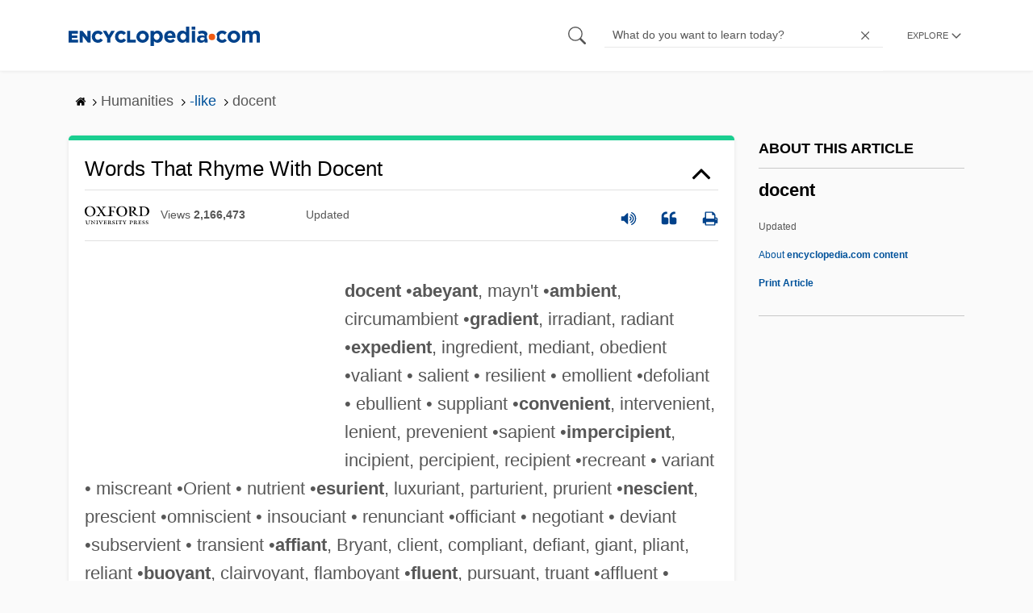

--- FILE ---
content_type: text/html; charset=UTF-8
request_url: https://www.encyclopedia.com/humanities/dictionaries-thesauruses-pictures-and-press-releases/docent
body_size: 14942
content:
<!DOCTYPE html><html lang="en" dir="ltr" xmlns:article="http://ogp.me/ns/article#" xmlns:book="http://ogp.me/ns/book#" xmlns:product="http://ogp.me/ns/product#" xmlns:profile="http://ogp.me/ns/profile#" xmlns:video="http://ogp.me/ns/video#" prefix="content: http://purl.org/rss/1.0/modules/content/ dc: http://purl.org/dc/terms/ foaf: http://xmlns.com/foaf/0.1/ og: http://ogp.me/ns# rdfs: http://www.w3.org/2000/01/rdf-schema# schema: http://schema.org/ sioc: http://rdfs.org/sioc/ns# sioct: http://rdfs.org/sioc/types# skos: http://www.w3.org/2004/02/skos/core# xsd: http://www.w3.org/2001/XMLSchema# "><head><meta charset="utf-8" /><meta name="title" content="Words That Rhyme with docent" /><link rel="canonical" href="https://www.encyclopedia.com/humanities/dictionaries-thesauruses-pictures-and-press-releases/docent" /><meta name="description" content="Words That Rhyme with docent" /><meta name="abstract" content="docent
•abeyant, mayn&#039;t
•ambient, circumambient
•gradient, irradiant, radiant
•expedient, ingredient, mediant, obedient
•valiant • salient • resilient • emollient
•defoliant • ebullient • suppliant
•convenient, intervenient, lenient, prevenient
•sapient
•impercipient, incipient, percipient, recipient
•recreant • variant • miscreant
•Orient •" /><meta name="keywords" content="docent
•abeyant, mayn&#039;t
•ambient, circumambient
•gradient, irradiant, radiant
•expedient, ingredient, mediant, obedient
•valiant • salient • resilient • emollient
•defoliant • ebullient • suppliant
•convenient, intervenient, lenient, prevenient
•sapient
•impercipient, incipient, percipient, recipient
•recreant • variant • miscreant
•Orient •" /><meta name="Generator" content="Drupal 8 (https://www.drupal.org)" /><meta name="MobileOptimized" content="width" /><meta name="HandheldFriendly" content="true" /><meta name="viewport" content="width=device-width, initial-scale=1, minimum-scale=1, maximum-scale=1, user-scalable=0" /><link rel="shortcut icon" href="/sites/default/files/favicon.ico" type="image/vnd.microsoft.icon" /><link rel="revision" href="http://www.encyclopedia.com/humanities/dictionaries-thesauruses-pictures-and-press-releases/docent" /><title>docent Rhymes | Encyclopedia.com</title> <script data-no-optimize="1" data-cfasync="false">
(function(w, d) {
w.adthrive = w.adthrive || {};
w.adthrive.cmd = w.
adthrive.cmd || [];
w.adthrive.plugin = 'adthrive-ads-manual';
w.adthrive.host = 'ads.adthrive.com';var s = d.createElement('script');
s.async = true;
s.referrerpolicy='no-referrer-when-downgrade';
s.src = 'https://' + w.adthrive.host + '/sites/5dc336ff22eddf534ab4417c/ads.min.js?referrer=' + w.encodeURIComponent(w.location.href) + '&cb=' + (Math.floor(Math.random() * 100) + 1);
var n = d.getElementsByTagName('script')[0];
n.parentNode.insertBefore(s, n);
})(window, document);
</script> <script type="bd53fab964aa88fa58ab2c97-text/javascript">
(function(i,s,o,g,r,a,m){i['GoogleAnalyticsObject']=r;i[r]=i[r]||function(){
(i[r].q=i[r].q||[]).push(arguments)},i[r].l=1*new Date();a=s.createElement(o),
m=s.getElementsByTagName(o)[0];a.async=1;a.src=g;m.parentNode.insertBefore(a,m)
})(window,document,'script','https://www.google-analytics.com/analytics.js','ga');
ga('create', 'UA-64847704-1', 'auto');
ga('send', 'pageview');
</script> <script data-cfasync="false">(function(w,d,s,l,i){w[l]=w[l]||[];w[l].push({'gtm.start':
new Date().getTime(),event:'gtm.js'});var f=d.getElementsByTagName(s)[0],
j=d.createElement(s),dl=l!='dataLayer'?'&l='+l:'';j.async=true;j.src=
'https://www.googletagmanager.com/gtm.js?id='+i+dl;f.parentNode.insertBefore(j,f);
})(window,document,'script','dataLayer','GTM-W4GBLXB');</script><link rel="stylesheet" media="all" href="//cdn.bibblio.org/rcm/4.7/bib-related-content.min.css" /><link rel="stylesheet" media="all" href="/sites/default/files/css/css_9yx4ESJGePceCmnQD-WOclxAhYTuYZc32hfWpr_uEgQ.css" /><link rel="stylesheet" media="all" href="/sites/default/files/css/css_PKoD1c51rXhDWjoL2z3EIsRnpif7i9DxnaRGocb8JzA.css" /><link rel="stylesheet" media="all" href="/sites/default/files/css/css_k9u1IODySqC3j4I1pBBMqRSLt5ZKAL5HHw12USc5C1U.css" /> <!--[if lte IE 8]><script src="/sites/default/files/js/js_VtafjXmRvoUgAzqzYTA3Wrjkx9wcWhjP0G4ZnnqRamA.js"></script><![endif]--><script type="bd53fab964aa88fa58ab2c97-text/javascript">
var _reportClientErrors = false;
var nodeType = "article",
rootPath = "node";
var dataLayer = [{
pageType : 'article',
}];
</script></head><body class="path-node page-node-type-article"> <noscript><iframe src="https://www.googletagmanager.com/ns.html?id=GTM-W4GBLXB"
height="0" width="0" style="display:none;visibility:hidden"></iframe></noscript> <a href="#main-content" class="visually-hidden focusable"> Skip to main content </a> <header><div class="container"><div class="row"><div class="col align-items-center d-flex"><div style="visibility: hidden; position: absolute; width: 0; height: 0;"> <svg xmlns="http://www.w3.org/2000/svg"> <symbol id="encyclopedia-logo"> <path fill="#00428b" d="M0 5.36h11.54v3.38h-7.6v2.16h6.88v3.14H3.94v2.27h7.7v3.38H0zM13.66 5.36h3.7l5.9 7.57V5.35h3.94V19.7h-3.48l-6.12-7.86v7.86h-3.94zM36.13 19.98a7.55 7.55 0 01-2.89-.55 7.06 7.06 0 01-2.34-1.55 7.46 7.46 0 01-2.16-5.31v-.05a7.49 7.49 0 012.15-5.3 7.2 7.2 0 012.39-1.58 7.81 7.81 0 013.02-.58 8.66 8.66 0 012 .22 6.87 6.87 0 011.65.62 6.6 6.6 0 011.35.95 7.88 7.88 0 011.08 1.2l-3 2.32a5.16 5.16 0 00-1.34-1.23 3.35 3.35 0 00-1.79-.45 3.18 3.18 0 00-1.38.3 3.31 3.31 0 00-1.07.81 3.8 3.8 0 00-.7 1.2 4.24 4.24 0 00-.26 1.48v.04a4.39 4.39 0 00.25 1.5 3.77 3.77 0 00.71 1.23 3.3 3.3 0 001.08.8 3.18 3.18 0 001.38.3 3.92 3.92 0 001.01-.12 3.1 3.1 0 00.84-.36 4.6 4.6 0 00.72-.55 8.37 8.37 0 00.67-.7l2.99 2.13a10.63 10.63 0 01-1.12 1.29A6.41 6.41 0 0140 19.06a7.18 7.18 0 01-1.72.68 8.59 8.59 0 01-2.15.24zM47.8 14.33l-5.44-8.98h4.53l2.94 5.23 2.97-5.23h4.45l-5.45 8.91v5.43h-4zM64.87 19.98a7.55 7.55 0 01-2.89-.55 7.07 7.07 0 01-2.34-1.55 7.45 7.45 0 01-2.16-5.31v-.05a7.49 7.49 0 012.15-5.3A7.2 7.2 0 0162 5.64a7.81 7.81 0 013.02-.58 8.65 8.65 0 012.01.22 6.87 6.87 0 011.65.61 6.6 6.6 0 011.35.96 7.86 7.86 0 011.08 1.2l-3 2.32a5.17 5.17 0 00-1.34-1.23 3.35 3.35 0 00-1.79-.45 3.17 3.17 0 00-1.38.3 3.3 3.3 0 00-1.07.81 3.78 3.78 0 00-.71 1.2 4.23 4.23 0 00-.26 1.48v.04a4.38 4.38 0 00.26 1.5 3.75 3.75 0 00.7 1.23 3.3 3.3 0 001.08.8 3.18 3.18 0 001.38.3 3.92 3.92 0 001.02-.12 3.1 3.1 0 00.84-.35 4.58 4.58 0 00.71-.56 8.36 8.36 0 00.67-.7l2.99 2.13a10.6 10.6 0 01-1.12 1.29 6.4 6.4 0 01-1.37 1.02 7.18 7.18 0 01-1.72.68 8.58 8.58 0 01-2.14.24zM72.4 5.36h3.97v10.86h6.95v3.47H72.4zM91.72 19.98a7.97 7.97 0 01-3.07-.58 7.56 7.56 0 01-2.44-1.59 7.32 7.32 0 01-1.6-2.36 7.2 7.2 0 01-.6-2.88v-.05a7.31 7.31 0 012.22-5.27 7.72 7.72 0 012.46-1.6 8.38 8.38 0 016.15 0 7.56 7.56 0 012.43 1.59 7.33 7.33 0 011.61 2.35 7.2 7.2 0 01.59 2.9v.03a7.31 7.31 0 01-2.22 5.28 7.72 7.72 0 01-2.46 1.6 7.97 7.97 0 01-3.07.58zm.04-3.58a3.58 3.58 0 001.5-.31 3.45 3.45 0 001.15-.83 3.85 3.85 0 00.74-1.22 4.08 4.08 0 00.26-1.48v-.04a4.07 4.07 0 00-.26-1.47 3.78 3.78 0 00-.76-1.23 3.74 3.74 0 00-1.17-.85 3.72 3.72 0 00-2.98-.01 3.58 3.58 0 00-1.15.83 3.62 3.62 0 00-.74 1.22 4.24 4.24 0 00-.25 1.47v.04a4.1 4.1 0 00.26 1.48 3.87 3.87 0 00.75 1.23 3.6 3.6 0 001.16.85 3.48 3.48 0 001.5.32zM101.58 5.23h4.1v2.09a6.49 6.49 0 011.82-1.69 5 5 0 012.68-.66 6.41 6.41 0 012.45.49 6.06 6.06 0 012.1 1.44 7.21 7.21 0 011.47 2.35 8.61 8.61 0 01.56 3.2v.05a8.61 8.61 0 01-.56 3.2 7.34 7.34 0 01-1.45 2.35 5.95 5.95 0 01-2.09 1.44 6.49 6.49 0 01-2.48.49 5.15 5.15 0 01-2.7-.65 7.22 7.22 0 01-1.8-1.51V24h-4.1zm7.54 11.26a3.3 3.3 0 001.37-.28 3.38 3.38 0 001.11-.81 3.91 3.91 0 00.77-1.26 4.52 4.52 0 00.29-1.64v-.06a4.54 4.54 0 00-.29-1.63 3.9 3.9 0 00-.77-1.27 3.4 3.4 0 00-1.11-.8 3.41 3.41 0 00-2.73 0 3.25 3.25 0 00-1.1.8 4.03 4.03 0 00-.76 1.27 4.54 4.54 0 00-.28 1.63v.06a4.54 4.54 0 00.28 1.63 4.02 4.02 0 00.75 1.27 3.24 3.24 0 001.11.8 3.3 3.3 0 001.36.3zM125.96 20.01a8.24 8.24 0 01-3-.54 6.96 6.96 0 01-2.4-1.53 7.1 7.1 0 01-1.58-2.36 7.83 7.83 0 01-.57-3.03v-.06a8.08 8.08 0 01.53-2.9 7.4 7.4 0 011.47-2.4 6.85 6.85 0 015.15-2.22 7.04 7.04 0 013.12.65 6.36 6.36 0 012.2 1.74 7.22 7.22 0 011.3 2.5 10.34 10.34 0 01.42 2.95l-.02.51-.04.57h-10.06a3.46 3.46 0 001.23 2.12 3.67 3.67 0 002.3.72 4.56 4.56 0 001.84-.35 6.22 6.22 0 001.67-1.13l2.35 2.07a7.27 7.27 0 01-2.48 1.98 7.7 7.7 0 01-3.43.71zm2.64-8.68a3.99 3.99 0 00-.97-2.22 2.69 2.69 0 00-2.07-.85 2.75 2.75 0 00-2.1.83 4.18 4.18 0 00-1.03 2.24zM140.9 19.97a6.42 6.42 0 01-2.45-.48 6.07 6.07 0 01-2.1-1.45 7.2 7.2 0 01-1.47-2.35 8.6 8.6 0 01-.55-3.2v-.05a8.6 8.6 0 01.55-3.2 7.33 7.33 0 011.46-2.34 5.92 5.92 0 012.09-1.44 6.48 6.48 0 012.47-.49 5.14 5.14 0 012.71.65 7.26 7.26 0 011.8 1.5V0h4.1v19.7h-4.1v-2.07a6.5 6.5 0 01-1.83 1.68 5 5 0 01-2.68.66zm1.06-3.48a3.3 3.3 0 001.36-.28 3.25 3.25 0 001.1-.81 4.03 4.03 0 00.76-1.27 4.55 4.55 0 00.29-1.63v-.05a4.54 4.54 0 00-.29-1.64 4.04 4.04 0 00-.75-1.27 3.26 3.26 0 00-1.1-.8 3.41 3.41 0 00-2.73 0 3.39 3.39 0 00-1.12.8 3.92 3.92 0 00-.77 1.26 4.52 4.52 0 00-.28 1.65v.05a4.55 4.55 0 00.28 1.63 3.89 3.89 0 00.77 1.27 3.38 3.38 0 001.12.81 3.3 3.3 0 001.36.28zM152.58 0h4.31v3.65h-4.3zm.11 5.23h4.1v14.46h-4.1zM204.8 20.01a8.19 8.19 0 01-3.1-.58 7.58 7.58 0 01-2.47-1.59 7.4 7.4 0 01-1.64-2.37 7.25 7.25 0 01-.59-2.92v-.06a7.25 7.25 0 01.6-2.92 7.46 7.46 0 011.64-2.39 7.8 7.8 0 012.48-1.62 8.09 8.09 0 013.13-.59 8.17 8.17 0 013.1.58 7.57 7.57 0 012.46 1.6 7.4 7.4 0 011.64 2.36 7.24 7.24 0 01.59 2.93v.05a7.25 7.25 0 01-.6 2.93 7.45 7.45 0 01-1.64 2.38 7.8 7.8 0 01-2.48 1.62 8.08 8.08 0 01-3.13.6zm.05-3.54a3.79 3.79 0 001.57-.3 3.46 3.46 0 001.17-.85 3.74 3.74 0 00.74-1.25 4.46 4.46 0 00.26-1.52v-.06a4.26 4.26 0 00-.27-1.52 3.82 3.82 0 00-2-2.13 3.61 3.61 0 00-1.53-.33 3.8 3.8 0 00-1.57.31 3.47 3.47 0 00-1.17.85 3.73 3.73 0 00-.74 1.25 4.47 4.47 0 00-.26 1.52v.05a4.27 4.27 0 00.27 1.52 3.86 3.86 0 001.98 2.14 3.59 3.59 0 001.55.32zM214.94 5.23h4.1v2.05a8.81 8.81 0 01.77-.87 5.32 5.32 0 01.93-.74 4.62 4.62 0 011.15-.51 4.98 4.98 0 011.41-.19 4.91 4.91 0 012.47.6 4.01 4.01 0 011.6 1.69 6.6 6.6 0 012.1-1.71 5.84 5.84 0 012.65-.58 4.74 4.74 0 013.59 1.35 5.51 5.51 0 011.3 3.96v9.41h-4.1v-8.06a3.36 3.36 0 00-.63-2.2 2.2 2.2 0 00-1.78-.74 2.31 2.31 0 00-1.82.74 3.21 3.21 0 00-.67 2.2v8.07h-4.1v-8.07a3.35 3.35 0 00-.62-2.2 2.2 2.2 0 00-1.78-.74 2.32 2.32 0 00-1.82.74 3.21 3.21 0 00-.66 2.2v8.07h-4.1zM171.12 12.8a6.45 6.45 0 011.05-3.53l-.16-.6a4.86 4.86 0 00-1.2-1.97 5.17 5.17 0 00-1.98-1.2 8.89 8.89 0 00-2.9-.42 13.07 13.07 0 00-3.13.32 16.1 16.1 0 00-2.48.84l1.03 3.12a13.94 13.94 0 011.9-.58 9.67 9.67 0 012.09-.2 3.46 3.46 0 012.32.68 2.47 2.47 0 01.78 1.97v.25a11.96 11.96 0 00-1.6-.43 10.06 10.06 0 00-1.92-.16 9.12 9.12 0 00-2.35.28 5.37 5.37 0 00-1.83.85 3.93 3.93 0 00-1.2 1.43 4.55 4.55 0 00-.43 2.05v.05a4.39 4.39 0 00.39 1.9 4.07 4.07 0 001.06 1.39 4.51 4.51 0 001.57.85 6.4 6.4 0 001.93.28 5.91 5.91 0 002.56-.5 5.68 5.68 0 001.8-1.34l-.02 1.57h3.97v-3.06a6.45 6.45 0 01-1.25-3.84zm-2.62 1.8a2.24 2.24 0 01-.87 1.83 3.6 3.6 0 01-2.32.7 2.63 2.63 0 01-1.6-.46 1.51 1.51 0 01-.63-1.29v-.05a1.68 1.68 0 01.75-1.49 3.63 3.63 0 012.07-.5 6.4 6.4 0 011.4.14 6.29 6.29 0 011.2.4zM193.66 14.94a7.57 7.57 0 01-1.53 1.11 3.7 3.7 0 01-1.79.42 3.58 3.58 0 01-1.5-.3 3.5 3.5 0 01-1.17-.85 3.7 3.7 0 01-.74-1.27 4.65 4.65 0 01-.26-1.56v-.05a4.45 4.45 0 01.26-1.52 3.84 3.84 0 01.73-1.25 3.5 3.5 0 011.1-.85 3.19 3.19 0 011.42-.3 3.63 3.63 0 011.85.42 6.72 6.72 0 011.44 1.16l2.5-2.7a7.65 7.65 0 00-2.36-1.78 7.83 7.83 0 00-3.4-.65 7.73 7.73 0 00-3.07.6 7.3 7.3 0 00-2.39 1.61 7.47 7.47 0 00-1.54 2.35 6.45 6.45 0 01.14 6.27 7.3 7.3 0 001.4 2.01 7.4 7.4 0 002.4 1.6 7.58 7.58 0 003 .6 7.24 7.24 0 003.5-.75 9.22 9.22 0 002.4-1.9z" class="a"/> <path fill="#f05b13" d="M181.62 12.8a4.01 4.01 0 11-4.01-4.01 4.01 4.01 0 014.01 4z"/> </symbol> </svg></div><div id="logo"> <a id="imagelink" href="/" title="Home" rel="home" class="site-branding__logo"> <svg width="237" height="24"><use xmlns:xlink="http://www.w3.org/1999/xlink" xlink:href="#encyclopedia-logo"></use></svg> </a></div></div><div class="col hdr-r justify-content-end d-flex align-items-center"><div id="search-form"><form action="https://www.encyclopedia.com/gsearch" method="get"><div class="js-form-item form-item js-form-type-search form-item-keys js-form-item-keys form-no-label"> <span class="field-preffix"> <input class="button js-form-submit form-submit" data-drupal-selector="edit-submit" type="submit" id="edit-submit" value="" /> </span> <input title="Enter the terms you wish to search for." class="searchbox form-search form-input" placeholder="What do you want to learn today?" data-drupal-selector="edit-keys" type="search" id="edit-keys" name="q" value="" size="15" maxlength="128" /> <span class="field-suffix"> <i class="fa ency-close"></i> </span></div><div data-drupal-selector="edit-actions" class="form-actions js-form-wrapper form-wrapper" id="edit-actions" > <input class="button js-form-submit form-submit" data-drupal-selector="edit-submit" type="submit" id="edit-submit" value="Search"></div></form></div> <span class="mobile-search-icon"><i class="fa ency-search"></i></span><div class="hdr-categories-container"><a id="rcLink" class="rc-link" onclick="if (!window.__cfRLUnblockHandlers) return false; toggleFlyout()" data-cf-modified-bd53fab964aa88fa58ab2c97-=""><span class="text" id="block-trustme-main-menu-menu">EXPLORE</span><i class="fa ency-down"></i></a><div class="rc-flyout" id="rcFlyout"><i onclick="if (!window.__cfRLUnblockHandlers) return false; closeOverlays();" class="fa fa-close" data-cf-modified-bd53fab964aa88fa58ab2c97-=""></i><div class="categories"> <span class="title">EXPLORE</span><ul block="block-trustme-main-menu"><li> <a href="/earth-and-environment" data-drupal-link-system-path="taxonomy/term/66206">Earth and Environment</a></li><li> <a href="/history" data-drupal-link-system-path="taxonomy/term/66213">History</a></li><li> <a href="/literature-and-arts" data-drupal-link-system-path="taxonomy/term/66208">Literature and the Arts</a></li><li> <a href="/medicine" data-drupal-link-system-path="taxonomy/term/66205">Medicine</a></li><li> <a href="/people" data-drupal-link-system-path="taxonomy/term/66211">People</a></li><li> <a href="/philosophy-and-religion" data-drupal-link-system-path="taxonomy/term/66209">Philosophy and Religion</a></li><li> <a href="/places" data-drupal-link-system-path="taxonomy/term/66214">Places</a></li><li> <a href="/plants-and-animals" data-drupal-link-system-path="taxonomy/term/66210">Plants and Animals</a></li><li> <a href="/science-and-technology" data-drupal-link-system-path="taxonomy/term/66204">Science and Technology</a></li><li> <a href="/social-sciences-and-law" data-drupal-link-system-path="taxonomy/term/66207">Social Sciences and the Law</a></li><li> <a href="/sports-and-everyday-life" data-drupal-link-system-path="taxonomy/term/66212">Sports and Everyday Life</a></li><li> <a href="/references" data-drupal-link-system-path="references">Additional References</a></li><li> <a href="https://www.encyclopedia.com/articles/">Articles</a></li><li> <a href="/daily/" title="Daily History">Daily</a></li></ul></div></div></div></div></div></div> </header><div class="print-logo"><div><div id="block-trustme-printlogo"><div><p><img alt="Encyclopedia.com -- Online dictionary and encyclopedia of facts, information, and biographies" src="/themes/custom/trustme/images/header-logo.jpg" /></p></div></div></div></div><div id="wrapper"> <a id="main-content" tabindex="-1"></a><div class="dialog-off-canvas-main-canvas" data-off-canvas-main-canvas> <main role="main"><div class="container" id="topic_wrap"><div class="row"><div><div id="block-trustme-breadcrumbs"><div id="expapand_breadcrumb_expanded"><ul class="breadcrumb"><li> <a href="/"> <svg xmlns="http://www.w3.org/2000/svg" width="14" height="14" viewBox="0 300 1792 1792"><path d="M1472 992v480q0 26-19 45t-45 19h-384v-384h-256v384h-384q-26 0-45-19t-19-45v-480q0-1 .5-3t.5-3l575-474 575 474q1 2 1 6zm223-69l-62 74q-8 9-21 11h-3q-13 0-21-7l-692-577-692 577q-12 8-24 7-13-2-21-11l-62-74q-8-10-7-23.5t11-21.5l719-599q32-26 76-26t76 26l244 204v-195q0-14 9-23t23-9h192q14 0 23 9t9 23v408l219 182q10 8 11 21.5t-7 23.5z"/></svg> </a> <svg xmlns="http://www.w3.org/2000/svg" width="15" height="15" viewBox="0 0 1792 1792"><path d="M1171 960q0 13-10 23l-466 466q-10 10-23 10t-23-10l-50-50q-10-10-10-23t10-23l393-393-393-393q-10-10-10-23t10-23l50-50q10-10 23-10t23 10l466 466q10 10 10 23z"/></svg></li><li> <span>Humanities</span> <svg xmlns="http://www.w3.org/2000/svg" width="15" height="15" viewBox="0 0 1792 1792"><path d="M1171 960q0 13-10 23l-466 466q-10 10-23 10t-23-10l-50-50q-10-10-10-23t10-23l393-393-393-393q-10-10-10-23t10-23l50-50q10-10 23-10t23 10l466 466q10 10 10 23z"/></svg></li><li> <a href="/humanities/dictionaries-thesauruses-pictures-and-press-releases"> <span>-like</span> </a> <svg xmlns="http://www.w3.org/2000/svg" width="15" height="15" viewBox="0 0 1792 1792"><path d="M1171 960q0 13-10 23l-466 466q-10 10-23 10t-23-10l-50-50q-10-10-10-23t10-23l393-393-393-393q-10-10-10-23t10-23l50-50q10-10 23-10t23 10l466 466q10 10 10 23z"/></svg></li><li> <span>docent</span></ul></div></div></div></div><div class="row"><div><div data-drupal-messages-fallback class="hidden"></div></div></div><div class="row"><div class="col-md-9"><div id="block-trustme-content"></div><div class="views-element-container" id="block-trustme-views-block-article-article-detail-block"><div block="block-trustme-views-block-article-article-detail-block"><div class="js-view-dom-id-c1d8a9281728942faf46054181ae98813f3eb052fa2c916596e61f808118ee2e"><div class="articleWrapper"><h1 class="doctitle" data-toggle="collapse" data-target="#collapseExample0" aria-expanded="false" aria-controls="multiCollapseExample0"
> Words That Rhyme with docent</h1><div class="divpagetoolscontrol"><div class="logo-copy"><div class="ency-provider ency-logo-oxford"> <span class="hidden">oxford</span></div> <span class="ency-views">views <strong class="topic_views"></strong></span> <span>updated <strong class="topic_updated"></strong></span></div><div class="icons-topics"><div class="speak-title" data-toggle="tooltip" data-placement="bottom" title='Listen title' > <i> <svg xmlns="http://www.w3.org/2000/svg" width="20" height="20" viewBox="0 0 1792 1792"><path fill="#00428b" d="M832 352v1088q0 26-19 45t-45 19-45-19l-333-333h-262q-26 0-45-19t-19-45v-384q0-26 19-45t45-19h262l333-333q19-19 45-19t45 19 19 45zm384 544q0 76-42.5 141.5t-112.5 93.5q-10 5-25 5-26 0-45-18.5t-19-45.5q0-21 12-35.5t29-25 34-23 29-36 12-56.5-12-56.5-29-36-34-23-29-25-12-35.5q0-27 19-45.5t45-18.5q15 0 25 5 70 27 112.5 93t42.5 142zm256 0q0 153-85 282.5t-225 188.5q-13 5-25 5-27 0-46-19t-19-45q0-39 39-59 56-29 76-44 74-54 115.5-135.5t41.5-173.5-41.5-173.5-115.5-135.5q-20-15-76-44-39-20-39-59 0-26 19-45t45-19q13 0 26 5 140 59 225 188.5t85 282.5zm256 0q0 230-127 422.5t-338 283.5q-13 5-26 5-26 0-45-19t-19-45q0-36 39-59 7-4 22.5-10.5t22.5-10.5q46-25 82-51 123-91 192-227t69-289-69-289-192-227q-36-26-82-51-7-4-22.5-10.5t-22.5-10.5q-39-23-39-59 0-26 19-45t45-19q13 0 26 5 211 91 338 283.5t127 422.5z"/></svg> </i></div> <a class="pagetools_showCitation" data-toggle="tooltip" data-placement="bottom" title='Cite this article' > <i data-toggle="modal" data-target="#citationModal0"> <svg xmlns="http://www.w3.org/2000/svg" width="20" height="20" viewBox="0 0 1792 1792"><path fill="#00428b" d="M832 960v384q0 80-56 136t-136 56h-384q-80 0-136-56t-56-136v-704q0-104 40.5-198.5t109.5-163.5 163.5-109.5 198.5-40.5h64q26 0 45 19t19 45v128q0 26-19 45t-45 19h-64q-106 0-181 75t-75 181v32q0 40 28 68t68 28h224q80 0 136 56t56 136zm896 0v384q0 80-56 136t-136 56h-384q-80 0-136-56t-56-136v-704q0-104 40.5-198.5t109.5-163.5 163.5-109.5 198.5-40.5h64q26 0 45 19t19 45v128q0 26-19 45t-45 19h-64q-106 0-181 75t-75 181v32q0 40 28 68t68 28h224q80 0 136 56t56 136z"/></svg> </i> </a> <a rel="nofollow" class="pagetools_hlPrint" data-toggle="tooltip" data-placement="bottom" title='Print this article' > <i> <svg xmlns="http://www.w3.org/2000/svg" width="20" height="20" viewBox="0 0 1792 1792"><path fill="#00428b" d="M448 1536h896v-256h-896v256zm0-640h896v-384h-160q-40 0-68-28t-28-68v-160h-640v640zm1152 64q0-26-19-45t-45-19-45 19-19 45 19 45 45 19 45-19 19-45zm128 0v416q0 13-9.5 22.5t-22.5 9.5h-224v160q0 40-28 68t-68 28h-960q-40 0-68-28t-28-68v-160h-224q-13 0-22.5-9.5t-9.5-22.5v-416q0-79 56.5-135.5t135.5-56.5h64v-544q0-40 28-68t68-28h672q40 0 88 20t76 48l152 152q28 28 48 76t20 88v256h64q79 0 135.5 56.5t56.5 135.5z"/></svg> </i> </a></div></div><div class="doccontentwrapper collapse show" id="collapseExample0"><div class="article-content-ad"></div><p/><strong>docent</strong>
&#x2022;<strong>abeyant</strong>, mayn't
&#x2022;<strong>ambient</strong>, circumambient
&#x2022;<strong>gradient</strong>, irradiant, radiant
&#x2022;<strong>expedient</strong>, ingredient, mediant, obedient
&#x2022;valiant &#x2022; salient &#x2022; resilient &#x2022; emollient
&#x2022;defoliant &#x2022; ebullient &#x2022; suppliant
&#x2022;<strong>convenient</strong>, intervenient, lenient, prevenient
&#x2022;sapient
&#x2022;<strong>impercipient</strong>, incipient, percipient, recipient
&#x2022;recreant &#x2022; variant &#x2022; miscreant
&#x2022;Orient &#x2022; nutrient
&#x2022;<strong>esurient</strong>, luxuriant, parturient, prurient
&#x2022;<strong>nescient</strong>, prescient
&#x2022;omniscient &#x2022; insouciant &#x2022; renunciant
&#x2022;officiant &#x2022; negotiant &#x2022; deviant
&#x2022;subservient &#x2022; transient
&#x2022;<strong>affiant</strong>, Bryant, client, compliant, defiant, giant, pliant, reliant
&#x2022;<strong>buoyant</strong>, clairvoyant, flamboyant
&#x2022;<strong>fluent</strong>, pursuant, truant
&#x2022;affluent &#x2022; effluent &#x2022; mellifluent
&#x2022;confluent &#x2022; circumfluent &#x2022; congruent
&#x2022;issuant &#x2022; continuant &#x2022; constituent
&#x2022;lambent &#x2022; absorbent
&#x2022;<strong>incumbent</strong>, recumbent
&#x2022;couchant &#x2022; merchant &#x2022; hadn't
&#x2022;<strong>ardent</strong>, guardant, regardant
&#x2022;pedant
&#x2022;<strong>appendant</strong>, ascendant, attendant, codependent, defendant, descendant, descendent, intendant, interdependent, pendant, pendent, splendent, superintendent, transcendent
&#x2022;<strong>antecedent</strong>, decedent, needn't, precedent
&#x2022;didn't &#x2022; diffident &#x2022; confident
&#x2022;accident &#x2022; dissident
&#x2022;<strong>coincident</strong>, incident
&#x2022;oxidant &#x2022; evident
&#x2022;<strong>improvident</strong>, provident
&#x2022;<strong>president</strong>, resident
&#x2022;<strong>strident</strong>, trident
&#x2022;<strong>co-respondent</strong>, correspondent, despondent, fondant, respondent
&#x2022;<strong>accordant</strong>, concordant, discordant, mordant, mordent
&#x2022;rodent
&#x2022;<strong>imprudent</strong>, jurisprudent, prudent, student
&#x2022;<strong>couldn't</strong>, shouldn't, wouldn't
&#x2022;impudent
&#x2022;<strong>abundant</strong>, redundant
&#x2022;decadent &#x2022; verdant &#x2022; infant &#x2022; elephant
&#x2022;triumphant &#x2022; sycophant &#x2022; elegant
&#x2022;fumigant &#x2022; congregant &#x2022; litigant
&#x2022;termagant &#x2022; arrogant &#x2022; extravagant
&#x2022;pageant
&#x2022;<strong>cotangent</strong>, plangent, tangent
&#x2022;<strong>argent</strong>, Sargent, sergeant
&#x2022;agent &#x2022; newsagent &#x2022; regent
&#x2022;<strong>astringent</strong>, contingent, stringent
&#x2022;indigent &#x2022; intelligent &#x2022; negligent
&#x2022;diligent &#x2022; intransigent &#x2022; exigent
&#x2022;cogent
&#x2022;<strong>effulgent</strong>, fulgent, indulgent
&#x2022;pungent
&#x2022;<strong>convergent</strong>, detergent, divergent, emergent, insurgent, resurgent, urgent
&#x2022;bacchant &#x2022; peccant &#x2022; vacant &#x2022; piquant
&#x2022;predicant &#x2022; mendicant &#x2022; significant
&#x2022;applicant &#x2022; supplicant &#x2022; communicant
&#x2022;lubricant &#x2022; desiccant &#x2022; intoxicant
&#x2022;<strong>gallant</strong>, talent
&#x2022;<strong>appellant</strong>, propellant, propellent, repellent, water-repellent
&#x2022;resemblant
&#x2022;<strong>assailant</strong>, inhalant
&#x2022;sealant &#x2022; sibilant &#x2022; jubilant
&#x2022;flagellant &#x2022; vigilant &#x2022; pestilent
&#x2022;silent
&#x2022;<strong>Solent</strong>, volant
&#x2022;coolant &#x2022; virulent &#x2022; purulent
&#x2022;<strong>ambulant</strong>, somnambulant
&#x2022;coagulant &#x2022; crapulent &#x2022; flatulent
&#x2022;feculent &#x2022; esculent &#x2022; petulant
&#x2022;stimulant &#x2022; flocculent &#x2022; opulent
&#x2022;postulant &#x2022; fraudulent &#x2022; corpulent
&#x2022;undulant
&#x2022;<strong>succulent</strong>, truculent
&#x2022;turbulent &#x2022; violent &#x2022; redolent
&#x2022;indolent &#x2022; somnolent &#x2022; excellent
&#x2022;insolent &#x2022; nonchalant
&#x2022;<strong>benevolent</strong>, malevolent, prevalent
&#x2022;<strong>ambivalent</strong>, equivalent
&#x2022;garment &#x2022; clement &#x2022; segment
&#x2022;<strong>claimant</strong>, clamant, payment, raiment
&#x2022;ailment
&#x2022;<strong>figment</strong>, pigment
&#x2022;fitment &#x2022; aliment &#x2022; element
&#x2022;oddment
&#x2022;<strong>dormant</strong>, informant
&#x2022;moment &#x2022; adamant &#x2022; stagnant
&#x2022;<strong>lieutenant</strong>, pennant, subtenant, tenant
&#x2022;<strong>pregnant</strong>, regnant
&#x2022;remnant &#x2022; complainant
&#x2022;<strong>benignant</strong>, indignant, malignant
&#x2022;recombinant &#x2022; contaminant
&#x2022;eminent
&#x2022;<strong>discriminant</strong>, imminent
&#x2022;<strong>dominant</strong>, prominent
&#x2022;<strong>illuminant</strong>, ruminant
&#x2022;determinant &#x2022; abstinent
&#x2022;<strong>continent</strong>, subcontinent
&#x2022;<strong>appurtenant</strong>, impertinent, pertinent
&#x2022;revenant
&#x2022;<strong>component</strong>, deponent, exponent, opponent, proponent
&#x2022;<strong>oppugnant</strong>, repugnant
&#x2022;immanent
&#x2022;<strong>impermanent</strong>, permanent
&#x2022;dissonant &#x2022; consonant &#x2022; alternant
&#x2022;covenant &#x2022; resonant &#x2022; rampant
&#x2022;discrepant &#x2022; flippant &#x2022; participant
&#x2022;occupant &#x2022; serpent
&#x2022;<strong>apparent</strong>, arrant, transparent
&#x2022;Arendt
&#x2022;<strong>aberrant</strong>, deterrent, errant, inherent, knight-errant
&#x2022;entrant
&#x2022;<strong>declarant</strong>, parent
&#x2022;grandparent &#x2022; step-parent
&#x2022;godparent
&#x2022;<strong>flagrant</strong>, fragrant, vagrant
&#x2022;registrant &#x2022; celebrant &#x2022; emigrant
&#x2022;immigrant &#x2022; ministrant &#x2022; aspirant
&#x2022;antiperspirant &#x2022; recalcitrant
&#x2022;integrant &#x2022; tyrant &#x2022; vibrant &#x2022; hydrant
&#x2022;<strong>migrant</strong>, transmigrant
&#x2022;<strong>abhorrent</strong>, torrent, warrant
&#x2022;quadrant &#x2022; figurant &#x2022; obscurant
&#x2022;<strong>blackcurrant</strong>, concurrent, currant, current, occurrent, redcurrant
&#x2022;white currant &#x2022; cross-current
&#x2022;undercurrent
&#x2022;<strong>adherent</strong>, coherent, sederunt
&#x2022;<strong>exuberant</strong>, protuberant
&#x2022;reverberant &#x2022; denaturant
&#x2022;preponderant &#x2022; deodorant
&#x2022;<strong>different</strong>, vociferant
&#x2022;<strong>belligerent</strong>, refrigerant
&#x2022;accelerant &#x2022; tolerant &#x2022; cormorant
&#x2022;itinerant &#x2022; ignorant &#x2022; cooperant
&#x2022;expectorant &#x2022; adulterant
&#x2022;<strong>irreverent</strong>, reverent
&#x2022;<strong>nascent</strong>, passant
&#x2022;absent
&#x2022;<strong>accent</strong>, relaxant
&#x2022;<strong>acquiescent</strong>, adolescent, albescent, Besant, coalescent, confessant, convalescent, crescent, depressant, effervescent, erubescent, evanescent, excrescent, flavescent, fluorescent, immunosuppressant, incandescent, incessant, iridescent, juvenescent, lactescent, liquescent, luminescent, nigrescent, obsolescent, opalescent, pearlescent, phosphorescent, pubescent, putrescent, quiescent, suppressant, tumescent, turgescent, virescent, viridescent
&#x2022;<strong>adjacent</strong>, complacent, obeisant
&#x2022;<strong>decent</strong>, recent
&#x2022;<strong>impuissant</strong>, reminiscent
&#x2022;Vincent &#x2022; puissant
&#x2022;<strong>beneficent</strong>, maleficent
&#x2022;<strong>magnificent</strong>, munificent
&#x2022;Millicent &#x2022; concupiscent &#x2022; reticent
&#x2022;docent
&#x2022;<strong>lucent</strong>, translucent
&#x2022;<strong>discussant</strong>, mustn't
&#x2022;innocent
&#x2022;<strong>conversant</strong>, versant
&#x2022;<strong>consentient</strong>, sentient, trenchant
&#x2022;<strong>impatient</strong>, patient
&#x2022;ancient &#x2022; outpatient
&#x2022;<strong>coefficient</strong>, deficient, efficient, proficient, sufficient
&#x2022;quotient &#x2022; patent
&#x2022;<strong>interactant</strong>, reactant
&#x2022;<strong>disinfectant</strong>, expectant, protectant
&#x2022;repentant &#x2022; acceptant
&#x2022;<strong>contestant</strong>, decongestant
&#x2022;sextant
&#x2022;<strong>blatant</strong>, latent
&#x2022;intermittent
&#x2022;<strong>assistant</strong>, coexistent, consistent, distant, equidistant, existent, insistent, persistent, resistant, subsistent, water-resistant
&#x2022;instant
&#x2022;<strong>cohabitant</strong>, habitant
&#x2022;exorbitant &#x2022; militant &#x2022; concomitant
&#x2022;<strong>impenitent</strong>, penitent
&#x2022;palpitant &#x2022; crepitant &#x2022; precipitant
&#x2022;<strong>competent</strong>, omnicompetent
&#x2022;irritant &#x2022; incapacitant &#x2022; Protestant
&#x2022;hesitant &#x2022; visitant &#x2022; mightn't &#x2022; octant
&#x2022;remontant &#x2022; constant
&#x2022;<strong>important</strong>, oughtn't
&#x2022;accountant &#x2022; potent
&#x2022;<strong>mutant</strong>, pollutant
&#x2022;adjutant &#x2022; executant &#x2022; disputant
&#x2022;reluctant
&#x2022;<strong>consultant</strong>, exultant, resultant
&#x2022;combatant &#x2022; omnipotent &#x2022; impotent
&#x2022;inadvertent
&#x2022;<strong>Havant</strong>, haven't, savant, savante
&#x2022;advent
&#x2022;<strong>irrelevant</strong>, relevant
&#x2022;pursuivant &#x2022; solvent &#x2022; convent
&#x2022;adjuvant
&#x2022;<strong>fervent</strong>, observant, servant
&#x2022;manservant &#x2022; maidservant
&#x2022;<strong>frequent</strong>, sequent
&#x2022;delinquent &#x2022; consequent
&#x2022;subsequent &#x2022; unguent &#x2022; eloquent
&#x2022;<strong>grandiloquent</strong>, magniloquent
&#x2022;brilliant &#x2022; poignant &#x2022; hasn't
&#x2022;<strong>bezant</strong>, omnipresent, peasant, pheasant, pleasant, present
&#x2022;complaisant &#x2022; malfeasant &#x2022; isn't
&#x2022;cognizant &#x2022; wasn't &#x2022; recusant
&#x2022;doesn't<br/></div><div class="bylinecontainer"> <span>Oxford Dictionary of Rhymes</span> <span></span></div><div class="modal fade" id="citationModal0" tabindex="-1" role="dialog" aria-hidden="true"><div class="modal-dialog modal-lg modal-dialog-scrollable"><div class="modal-content"><div class="modal-header"> <button type="button" class="close" data-dismiss="modal" aria-label="Close"><span aria-hidden="true">&times;</span></button></div><div class="modal-body citation-container"><div class="TopicCitationDiv"><div class="TabbedPanels"><p class="citationprefix"> <a name="citationanchor"></a> <span class="citethis">Cite this article </span> <br> <span class="selectcitationtext">Pick a style below, and copy the text for your bibliography.</span></p><div role="tabpanel" class="TabbedPanels"><ul class="nav nav-tabs" role="tablist"><li role="presentation"> <a href="#mlaTab0" class="active" aria-controls="malTab" role="tab" data-toggle="tab">MLA</a></li><li role="presentation"> <a href="#chicagoTab0" aria-controls="chicagoTab" role="tab" data-toggle="tab">Chicago</a></li><li role="presentation"> <a href="#apaTab0" aria-controls="apaTab" role="tab" data-toggle="tab">APA</a></li></ul><div class="tab-content"><div role="tabpanel" class="tab-pane active" id="mlaTab0"><p class="cittext"> "<a href="/humanities/dictionaries-thesauruses-pictures-and-press-releases/docent
">docent
.</a>" <u>Oxford Dictionary of Rhymes</u>. . <i>Encyclopedia.com.</i> 6 Jan. 2026 <span>&lt;</span><a href="https://www.encyclopedia.com">https://www.encyclopedia.com</a><span>&gt;</span>.</p></div><div role="tabpanel" class="tab-pane" id="chicagoTab0"><p class="cittext"> "docent
." <u>Oxford Dictionary of Rhymes</u>. . <i>Encyclopedia.com.</i> (January 6, 2026). <a href="/humanities/dictionaries-thesauruses-pictures-and-press-releases/docent
">https://www.encyclopedia.com/humanities/dictionaries-thesauruses-pictures-and-press-releases/docent</a></p></div><div role="tabpanel" class="tab-pane" id="apaTab0"><p class="cittext"> "docent
." <u>Oxford Dictionary of Rhymes</u>. . Retrieved January 06, 2026 from Encyclopedia.com: <a href="/humanities/dictionaries-thesauruses-pictures-and-press-releases/docent
"> https://www.encyclopedia.com/humanities/dictionaries-thesauruses-pictures-and-press-releases/docent</a></p></div></div></div><div class="citation-learnmore"> <a class="citationTrigger" data-toggle="collapse" href="#learnCitation0" role="button" aria-expanded="false" aria-controls="learnCitation0" >Learn more about citation styles <i class="fa fa-angle-down"></i> </a><div class="citation-content collapse" id="learnCitation0"><h3>Citation styles</h3><p> Encyclopedia.com gives you the ability to cite reference entries and articles according to common styles from the Modern Language Association (MLA), The Chicago Manual of Style, and the American Psychological Association (APA).</p><p> Within the “Cite this article” tool, pick a style to see how all available information looks when formatted according to that style. Then, copy and paste the text into your bibliography or works cited list.</p><p> Because each style has its own formatting nuances that evolve over time and not all information is available for every reference entry or article, Encyclopedia.com cannot guarantee each citation it generates. Therefore, it’s best to use Encyclopedia.com citations as a starting point before checking the style against your school or publication’s requirements and the most-recent information available at these sites:</p><div><h4>Modern Language Association</h4><p><a target="_blank" href="http://www.mla.org/style">http://www.mla.org/style</a></p><h4>The Chicago Manual of Style</h4><p><a target="_blank" href="http://www.chicagomanualofstyle.org/tools_citationguide.html">http://www.chicagomanualofstyle.org/tools_citationguide.html</a></p><h4>American Psychological Association</h4><p><a target="_blank" href="http://apastyle.apa.org/">http://apastyle.apa.org/</a></p></div><h5>Notes:</h5><ul class="citationnotes"><li> Most online reference entries and articles do not have page numbers. Therefore, that information is unavailable for most Encyclopedia.com content. However, the date of retrieval is often important. Refer to each style’s convention regarding the best way to format page numbers and retrieval dates.</li><li> In addition to the MLA, Chicago, and APA styles, your school, university, publication, or institution may have its own requirements for citations. Therefore, be sure to refer to those guidelines when editing your bibliography or works cited list.</li></ul></div></div></div></div></div><div class="modal-footer"><div class="label-citation"><div class="icon-citation"> <button class="copy-citation"> <i class="fas fa-copy"></i> </button></div></div></div></div></div></div></div></div></div></div><div id="block-trustme-bottomcontentad"></div><div id="block-moretopicsfromencyclopediacom"><h4>More From encyclopedia.com</h4><div class="bib--rcm-init"><div class="bib__module bib--hover bib--grd-6"></div></div></div></div><div class="col-md-3"><div class="zaga-border"><h4>About this article</h4><h1>docent</h1><div class="ency-topic-info"> <span class="ency-node-updated"> Updated <b></b> </span> <span class="ency-about-topic"> <a href="/about">About <b>encyclopedia.com content</b></a> </span> <span class="ency-print-topic pagetools_printAll"> Print Article </span></div></div><div><div id="block-trustme-rightcolumntopad"><div style='height: 300px; width: 300px; overflow: hidden;'></div></div><div id="block-trustme-trendingtopics"><div></div></div><div class="views-element-container" id="block-trustme-views-block-related-links-related-combined-links-block"><div block="block-trustme-views-block-related-links-related-combined-links-block"><div class="links-view js-view-dom-id-65087796604e87720ac14511d4482328bf05ca0405526b890526d180ff0704d7"><div><ul class="no-bullet-list"><li><h4></h4></li></ul></div></div></div></div><div id="block-trustme-rightcolumnbottomad"></div><div id="block-youmightalsolike"><h4>You Might Also Like</h4><div><ul class="no-bullet-list"></ul></div></div><div id="block-trustme-rightcolumnmiddlead"><div style='height: 300px; width: 300px; overflow: hidden;'></div></div><div id="block-contentbrowsemodule"><h4>NEARBY TERMS</h4><div class="clear-both content-browse-module"><div> <a href="/humanities/dictionaries-thesauruses-pictures-and-press-releases/doceng"> <span>DocEng</span> </a></div><div> <a href="/humanities/encyclopedias-almanacs-transcripts-and-maps/doce-los"> <span>Doce, Los</span> </a></div><div> <a href="/education/dictionaries-thesauruses-pictures-and-press-releases/doce"> <span>doce</span> </a></div><div> <a href="/arts/culture-magazines/doc-savage"> <span>Doc Savage</span> </a></div><div> <a href="/education/news-wires-white-papers-and-books/doc-pomus"> <span>Doc Pomus</span> </a></div><div> <a href="/fashion/encyclopedias-almanacs-transcripts-and-maps/doc-martens"> <span>Doc Martens</span> </a></div><div> <a href="/arts/culture-magazines/doc-hollywood"> <span>Doc Hollywood</span> </a></div><div> <a href="/science/encyclopedias-almanacs-transcripts-and-maps/dobyns-zipporah-1921"> <span>Dobyns, Zipporah (1921-)</span> </a></div><div> <a href="/arts/culture-magazines/dobyns-stephen"> <span>Dobyns, Stephen</span> </a></div><div> <a href="/education/news-wires-white-papers-and-books/doby-lawrence-eugene-sr-1924"> <span>Doby, Lawrence Eugene Sr. 1924–</span> </a></div><div> <a href="/humanities/encyclopedias-almanacs-transcripts-and-maps/doby-lawrence-eugene-larry-0"> <span>Doby, Lawrence Eugene (“Larry”)</span> </a></div><div> <a href="/humanities/encyclopedias-almanacs-transcripts-and-maps/doby-lawrence-eugene-larry"> <span>Doby, Lawrence Eugene (&quot;Larry&quot;)</span> </a></div><div> <a href="/media/encyclopedias-almanacs-transcripts-and-maps/doby-larry-1923"> <span>Doby, Larry (1923—)</span> </a></div><div> <a href="/caregiving/dictionaries-thesauruses-pictures-and-press-releases/dobutamine"> <span>dobutamine</span> </a></div><div> <a href="/humanities/encyclopedias-almanacs-transcripts-and-maps/dobu"> <span>Dobu</span> </a></div><div> <a href="/education/news-wires-white-papers-and-books/dobtcheff-vernon-1934"> <span>Dobtcheff, Vernon 1934–</span> </a></div><div> <a href="/humanities/dictionaries-thesauruses-pictures-and-press-releases/dobstrcog"> <span>DObstRCOG</span> </a></div><div> <a href="/reference/encyclopedias-almanacs-transcripts-and-maps/dobsonfly"> <span>dobsonfly</span> </a></div><div> <a href="/science/encyclopedias-almanacs-transcripts-and-maps/dobsonflies-fishflies-and-alderflies-megaloptera"> <span>Dobsonflies, Fishflies, and Alderflies: Megaloptera</span> </a></div><div> <a href="/science/encyclopedias-almanacs-transcripts-and-maps/dobsonflies"> <span>Dobsonflies</span> </a></div><div> <a href="/women/dictionaries-thesauruses-pictures-and-press-releases/dobson-ruth-1918-1989"> <span>Dobson, Ruth (1918–1989)</span> </a></div><div> <a href="/arts/culture-magazines/dobson-rosemary-de-brissac"> <span>Dobson, Rosemary (de Brissac)</span> </a></div><div> <a href="/women/encyclopedias-almanacs-transcripts-and-maps/dobson-rosemary-1920"> <span>Dobson, Rosemary (1920—)</span> </a></div><div> <a href="/women/dictionaries-thesauruses-pictures-and-press-releases/dobson-rosemary-1920"> <span>Dobson, Rosemary (1920–)</span> </a></div><div> <a href="/arts/culture-magazines/dobson-richard-barrie"> <span>Dobson, R(ichard) Barrie</span> </a></div><div class="current-node"> <b>docent</b></div><div> <a href="/humanities/dictionaries-thesauruses-pictures-and-press-releases/docetist"> <span>Docetist</span> </a></div><div> <a href="/education/dictionaries-thesauruses-pictures-and-press-releases/docg"> <span>DOCG</span> </a></div><div> <a href="/humanities/dictionaries-thesauruses-pictures-and-press-releases/doch-dorris"> <span>doch-an-dorris</span> </a></div><div> <a href="/arts/dictionaries-thesauruses-pictures-and-press-releases/doche-joseph-denis"> <span>Doche, Joseph-Denis</span> </a></div><div> <a href="/arts/culture-magazines/docherty-james-cairns"> <span>Docherty, James C(airns)</span> </a></div><div> <a href="/arts/educational-magazines/docherty-jayne-seminare"> <span>Docherty, Jayne Seminare</span> </a></div><div> <a href="/arts/educational-magazines/docherty-paddy"> <span>Docherty, Paddy</span> </a></div><div> <a href="/humanities/dictionaries-thesauruses-pictures-and-press-releases/docile"> <span>docile</span> </a></div><div> <a href="/humanities/dictionaries-thesauruses-pictures-and-press-releases/docility"> <span>docility</span> </a></div><div> <a href="/history/news-wires-white-papers-and-books/dock-christopher-1698-1771"> <span>Dock, Christopher (1698?-1771)</span> </a></div><div> <a href="/women/dictionaries-thesauruses-pictures-and-press-releases/dock-lavinia-l-1858-1956"> <span>Dock, Lavinia L. (1858–1956)</span> </a></div><div> <a href="/education/dictionaries-thesauruses-pictures-and-press-releases/dockage"> <span>dockage</span> </a></div><div> <a href="/humanities/dictionaries-thesauruses-pictures-and-press-releases/docker"> <span>docker</span> </a></div><div> <a href="/arts/educational-magazines/docker-john-1945"> <span>Docker, John 1945-</span> </a></div><div> <a href="/history/encyclopedias-almanacs-transcripts-and-maps/dockers-strike"> <span>Dockers&#039; Strike</span> </a></div><div> <a href="/arts/educational-magazines/dockery-david-s-1952"> <span>Dockery, David S. 1952-</span> </a></div><div> <a href="/arts/educational-magazines/dockery-kevin"> <span>Dockery, Kevin</span> </a></div><div> <a href="/computing/dictionaries-thesauruses-pictures-and-press-releases/docking-station"> <span>docking station</span> </a></div><div> <a href="/humanities/dictionaries-thesauruses-pictures-and-press-releases/dockland"> <span>dockland</span> </a></div><div> <a href="/arts/culture-magazines/dockrey-karen"> <span>Dockrey, Karen</span> </a></div><div> <a href="/arts/educational-magazines/dockrill-saki"> <span>Dockrill, Saki</span> </a></div><div> <a href="/science/dictionaries-thesauruses-pictures-and-press-releases/docks"> <span>docks</span> </a></div><div> <a href="/history/encyclopedias-almanacs-transcripts-and-maps/docks-and-ports"> <span>docks and ports</span> </a></div><div> <a href="/arts/culture-magazines/docks-new-york"> <span>Docks of New York</span> </a></div><div> <a href="/humanities/dictionaries-thesauruses-pictures-and-press-releases/dockside"> <span>dockside</span> </a></div></div></div></div></div></div></div></main></div></div><div id="footer"> <footer><div><div class="container"><div id="block-trustme-footerad"><script type="bd53fab964aa88fa58ab2c97-text/javascript" async src="https://btloader.com/tag?o=5698917485248512&upapi=true&domain=encyclopedia.com"></script><script type="bd53fab964aa88fa58ab2c97-text/javascript">!function(){"use strict";var e;e=document,function(){var t,n;function r(){var t=e.createElement("script");t.src="https://cafemedia-com.videoplayerhub.com/galleryplayer.js",e.head.appendChild(t)}function a(){var t=e.cookie.match("(^|[^;]+)\\s*__adblocker\\s*=\\s*([^;]+)");return t&&t.pop()}function c(){clearInterval(n)}return{init:function(){var e;"true"===(t=a())?r():(e=0,n=setInterval((function(){100!==e&&"false"!==t||c(),"true"===t&&(r(),c()),t=a(),e++}),50))}}}().init()}();
</script></div></div><div id="block-mailchimp"><div><div id="mc_embed_shell"> </div><link href="//cdn-images.mailchimp.com/embedcode/classic-061523.css" rel="stylesheet" type="text/css" /><style type="text/css">
<!--
#mc_embed_signup {
background-color: #31a1cb;
width: 100%;
max-width: 1200px;
margin: 0 auto;
color: #ffffff;
font-family: Helvetica, Arial, sans-serif;
text-align: center;
}#mc_embed_signup h2 {
color: #ffffff;
font-size: 32px;
font-weight: bold;
margin-bottom: 15px;
text-transform: uppercase;
letter-spacing: 1px;
}#mc_embed_signup .secondary-text {
color: #ffffff;
font-size: 16px;
margin-bottom: 25px;
}#mc_embed_signup form {
display: flex;
flex-direction: column;
align-items: center;
padding: 0;
}#mc_embed_signup .form-fields {
display: flex;
gap: 10px;
width: 100%;
max-width: 1000px;
margin-bottom: 15px;
}#mc_embed_signup .mc-field-group {
flex: 1;
margin: 0;
min-width: 0;
position: relative;
height: 45px;
}#mc_embed_signup .mc-field-group input {
width: 100%;
padding: 12px;
border: none;
border-radius: 4px;
font-size: 14px;
height: 45px;
height: auto;
}#mc_embed_signup .button {
width: 100% !important;
padding: 0px 12px !important;
border: none !important;
border-radius: 4px !important;
font-size: 14px !important;
height: 40px !important;
}#mc_embed_signup .privacy-text {
color: #ffffff;
font-size: 14px;
margin-top: 15px;
}
#mc_embed_signup .indicates-required,
#mc_embed_signup .mc-field-group label,
#mc_embed_signup .optionalParent {
display: none;
}
#mc_embed_signup .mc-field-group input.mce_inline_error {
border: 2px solid #ff4444;
}
#mc_embed_signup .form-fields {
margin-bottom: 25px;
}#mce-responses {
width: 100%;
max-width: 1000px;
margin: 0 auto;
padding: 0 15px;
}
#mce-error-response {
color: #9b0707;
font-size: 16px;
line-height: 1.4;
margin: 15px 0;
text-align: left;
}
#mce-success-response {
color: #ffffff !important;
font-size: 16px;
line-height: 1.4;
margin: 15px 0;
text-align: left;
}
.mc-field-group .mce_inline_error {
display: none !important;
}
input.mce_inline_error {
border: 1px solid rgba(255, 255, 255, 0.5) !important;
background-color: rgba(255, 255, 255, 0.1) !important;
}
@media screen and (max-width: 768px) {#mc_embed_signup h2 {
font-size: 28px;
margin-bottom: 10px;
}#mc_embed_signup .secondary-text {
font-size: 14px;
margin-bottom: 20px;
padding: 0 15px;
}#mc_embed_signup .form-fields {
flex-direction: column;
gap: 15px;
max-width: 100%;
padding: 0 15px;
}#mc_embed_signup .mc-field-group {
width: 100%;
}#mc_embed_signup .button {
width: 100%;
padding: 12px;
}#mc_embed_signup .privacy-text {
font-size: 12px;
}#mce-error-response,
#mce-success-response {
font-size: 14px;
margin: 10px 0;
}
}</style><div id="mc_embed_signup"><h2>Subscribe to our newsletter</h2><p class="secondary-text">Sign up with your email address to receive news and updates.</p><form action="https://gmail.us13.list-manage.com/subscribe/post?u=511f3d1fd5b7a8313a899febe&amp;id=bd717c932a&amp;f_id=003bd6e2f0" class="validate" id="mc-embedded-subscribe-form" method="post" name="mc-embedded-subscribe-form" target="_blank"><div class="form-fields"><div class="mc-field-group"><input class="required text" id="mce-FNAME" name="FNAME" placeholder="First Name" type="text" /></div><div class="mc-field-group"><input class="required text" id="mce-LNAME" name="LNAME" placeholder="Last Name" type="text" /></div><div class="mc-field-group"><input class="required email" id="mce-EMAIL" name="EMAIL" placeholder="Email Address" required="" type="email" /></div><div class="mc-field-group"><input class="button" id="mc-embedded-subscribe" name="subscribe" type="submit" value="SIGN UP" /></div></div><div class="clear foot" id="mce-responses"><div class="response" id="mce-error-response" style="display: none;"> </div><div class="response" id="mce-success-response" style="display: none;"> </div></div><div aria-hidden="true" style="position: absolute; left: -5000px;"><input name="b_511f3d1fd5b7a8313a899febe_bd717c932a" tabindex="-1" type="text" value="" /></div></form><p class="privacy-text">We respect your privacy.</p></div><script type="bd53fab964aa88fa58ab2c97-text/javascript" src="//s3.amazonaws.com/downloads.mailchimp.com/js/mc-validate.js"></script><script type="bd53fab964aa88fa58ab2c97-text/javascript">
<!--//--><![CDATA[// ><!--
(function($) { window.fnames = new Array(); window.ftypes = new Array(); fnames[1] = 'FNAME'; ftypes[1] = 'text'; fnames[2] = 'LNAME'; ftypes[2] = 'text'; fnames[0] = 'EMAIL'; ftypes[0] = 'email'; fnames[3] = 'ADDRESS'; ftypes[3] = 'address'; fnames[4] = 'PHONE'; ftypes[4] = 'phone'; fnames[5] = 'BIRTHDAY'; ftypes[5] = 'birthday'; fnames[6] = 'COMPANY'; ftypes[6] = 'text'; }(jQuery)); var $mcj = jQuery.noConflict(true);
//--><!]]>
</script></div></div><nav role="navigation" aria-labelledby="block-trustme-footer-menu" id="block-trustme-footer"><h2 class="visually-hidden" id="block-trustme-footer-menu">Footer menu</h2><ul block="block-trustme-footer"><li> <a href="/" rel="nofollow" data-drupal-link-system-path="&lt;front&gt;">Home</a></li><li> <a href="/about" rel="nofollow" data-drupal-link-system-path="node/1319859">About Us</a></li><li> <a href="/faq" rel="nofollow" data-drupal-link-system-path="node/1319856">Help</a></li><li> <a href="/emailus" rel="nofollow" data-drupal-link-system-path="contact/feedback">Site Feedback</a></li><li> <a href="/privacy" rel="nofollow" data-drupal-link-system-path="node/1319857">Privacy &amp; Cookie Policy</a></li><li> <a href="/termsofservice" rel="nofollow" data-drupal-link-system-path="node/1319858">Terms and Conditions</a></li><li> <a href="https://www.encyclopedia.com/daily/" title="Daily Stories" rel="nofollow">Daily</a></li></ul> </nav><div id="block-trustme-copyright"><div><p><span>© 2019 Encyclopedia.com | All rights reserved.</span></p></div></div></div> </footer></div> <i class="back-to-top"> <svg xmlns="http://www.w3.org/2000/svg" width="60" height="60" viewBox="0 300 1792 1792"><path d="M1395 1184q0 13-10 23l-50 50q-10 10-23 10t-23-10l-393-393-393 393q-10 10-23 10t-23-10l-50-50q-10-10-10-23t10-23l466-466q10-10 23-10t23 10l466 466q10 10 10 23z"/></svg> </i><div class="overlay" onclick="if (!window.__cfRLUnblockHandlers) return false; closeOverlays();" data-cf-modified-bd53fab964aa88fa58ab2c97-=""></div><script type="application/json" data-drupal-selector="drupal-settings-json">{"path":{"baseUrl":"\/","scriptPath":null,"pathPrefix":"","currentPath":"node\/500202","currentPathIsAdmin":false,"isFront":false,"currentLanguage":"en"},"pluralDelimiter":"\u0003","suppressDeprecationErrors":true,"user":{"uid":0,"permissionsHash":"307da934b26902b030680024e1773791a2d0824c3979c033e76f93f811d7f7eb"}}</script><script src="/sites/default/files/js/js_c8LbWbHV1txem3q8oAzuadnL-HiBShaQH_WRviNqT_g.js" type="bd53fab964aa88fa58ab2c97-text/javascript"></script><script src="/sites/default/files/js/js_zqxY3WQzYNR0NiKCpM5itT0--wb4EaKcun2onM0X1is.js" type="bd53fab964aa88fa58ab2c97-text/javascript"></script><script src="/sites/default/files/js/js_7riCSsmZKOyjnTzzQILMa9_W2mWycOMuqO6ECCFCXEk.js" type="bd53fab964aa88fa58ab2c97-text/javascript"></script><script src="/sites/default/files/js/js_yLV6HYxC2Rnf9ZekS8oWsZmUNhr7FkzcQDF4zydcT90.js" type="bd53fab964aa88fa58ab2c97-text/javascript"></script><script src="/sites/default/files/js/js_WGXfBW_MzOchPG9FUX5M7UvHZXqRJrIQ3Tfnf5S1iHg.js" type="bd53fab964aa88fa58ab2c97-text/javascript"></script><script src="/sites/default/files/js/js_tktBfzjnrB7xMITYhdbTb6qmqn2rp18dRqxlbIIfdNk.js" type="bd53fab964aa88fa58ab2c97-text/javascript"></script><script src="/cdn-cgi/scripts/7d0fa10a/cloudflare-static/rocket-loader.min.js" data-cf-settings="bd53fab964aa88fa58ab2c97-|49" defer></script></body></html>

--- FILE ---
content_type: text/plain; charset=utf-8
request_url: https://ads.adthrive.com/http-api/cv2
body_size: 4792
content:
{"om":["01ucnakw","0929nj63","0av741zl","0f3c7622-5dd9-4473-ac2e-a948cab851f2","0iyi1awv","0p5m22mv","0v9iqcb6","1","100a8a83-4a0e-4487-97b4-d5d672f6ce28","1028_8728253","1028_8739738","1028_8739779","10310289136970_514411517","10310289136970_514411618","10ua7afe","110_576997865985093510","11142692","11509227","1185:1610326628","1185:1610326726","1185:1610326728","11896988","11964869","12003174","12010080","12010084","12010088","12168663","12169133","12171164","12171239","12219561","124682_699","124684_241","124843_10","124844_23","124848_8","124853_8","12952196","13c99214-06bf-4c44-be3e-47f0305ec845","13mvd7kb","1610326625","1610326628","1610326728","16kv3oel","16q1pwlq","17_24104699","17_24632121","17_24696336","17_24766936","17_24766952","17_24766985","17_24767203","17_24767233","17_24794129","17_24794140","1819l5qo","1829819l5qo","1891/84814","1dynz4oo","1ftzvfyu","1ko1lvdk","1kpjxj5u","2132:45089369","2132:45327624","2132:45562715","2132:45970140","2132:46038967","2132:46039506","2149:11769254","2149:12147059","2249:553781814","2249:700758149","2307:1819l5qo","2307:1blmvu4v","2307:1kpjxj5u","2307:2xe5185b","2307:4etfwvf1","2307:4mmcjpc4","2307:4r4pgt0w","2307:4yevyu88","2307:5vb39qim","2307:794di3me","2307:7xb3th35","2307:8linfb0q","2307:8orkh93v","2307:9krcxphu","2307:af9kspoi","2307:ahnxpq60","2307:ascierwp","2307:axihqhfq","2307:bpecuyjx","2307:bwthmrr1","2307:cs92bsda","2307:cv0h9mrv","2307:dsugp5th","2307:ey8vsnzk","2307:f3tdw9f3","2307:f5uvyvzt","2307:fovbyhjn","2307:fqeh4hao","2307:g749lgab","2307:gn3plkq1","2307:hfqgqvcv","2307:ij0o9c81","2307:innyfbu3","2307:iqdsx7qh","2307:iy6hsneq","2307:kl6f4xmt","2307:lshbpt6z","2307:ncfr1yiw","2307:o0qyxun9","2307:pap9q3pw","2307:pi9dvb89","2307:pkydekxi","2307:plth4l1a","2307:ppn03peq","2307:r0u09phz","2307:revf1erj","2307:tdv4kmro","2307:u4atmpu4","2307:uivzqpih","2307:vmn1juoe","2307:w1ws81sy","2307:wrcm5qch","2307:x5dl9hzy","2307:xhp8w5m8","2307:zbtz7ea1","2307:zqekf0vj","23786440","2409_25495_176_CR52092921","2409_25495_176_CR52092923","2409_25495_176_CR52092954","2409_25495_176_CR52092956","2409_25495_176_CR52092957","2409_25495_176_CR52092958","2409_25495_176_CR52092959","2409_25495_176_CR52150651","2409_25495_176_CR52153849","2409_25495_176_CR52178316","2409_25495_176_CR52178317","2409_25495_176_CR52186411","2409_25495_176_CR52188001","2409_25495_176_CR52236266","2409_25495_176_CR52236270","2409_25495_176_CR52236272","2409_25495_176_CR52236274","2409_25495_176_CR52236276","24594062","25","25_53v6aquw","25_87z6cimm","25_8b5u826e","25_9l06fx6u","25_m2n177jy","25_ti0s3bz3","25_utberk8n","25_yi6qlg3p","25_zwzjgvpw","262592","2662_200562_8172720","2662_200562_8172724","2662_200562_8182931","2662_200562_8182933","2662_200562_8182956","2711_64_12156461","2715_9888_262592","2715_9888_501369","2760:176_CR52092957","2760:176_CR52150651","28925636","28933536","29414696","29414711","29_695879875","29f1ba4b-29bb-445c-87ee-95425b585825","2_206_554471","2_206_554478","2lch8499","2pu0gomp","2xe5185b","308_125203_18","308_125204_13","31809564","3244670","33419362","33603859","33605623","34182009","3490:CR52223710","3490:CR52223939","3636:5029680","3646_185414_T26335189","3646_185414_T26469802","3658_104709_o0qyxun9","3658_150350_ay2adghj","3658_15066_zbtz7ea1","3658_15078_fqeh4hao","3658_15078_revf1erj","3658_15106_u4atmpu4","3658_18008_ahnxpq60","3658_18008_uivzqpih","3658_203382_f3tdw9f3","3658_22079_iy6hsneq","3658_229286_1819l5qo","3658_584730_T26158974","3658_584923_T26160879","3658_62450_e9qxwwf1","3658_67113_3jat1g55","3658_67113_8linfb0q","3658_67113_h4d8w3i0","381513943572","3LMBEkP-wis","3v2n6fcp","3ws6ppdq","40209386","4083IP31KS13125134_8","409_216386","409_225988","409_226346","409_226352","409_227223","409_228381","41532758","44023623","44629254","45327625","45563177","45868995","458901553568","46039891","47869802","481703827","48449219","485027845327","48594493","48673577","48700649","49123013","49869015","49azbtxq","4a5e52b4-ac9c-4caa-92dc-b4eb2b65f94f","4etfwvf1","4fk9nxse","4mmcjpc4","4n9mre1i","4yevyu88","4zai8e8t","501369","50479792","50923117","51372410","51372434","513e8657-0001-4daf-a96e-e7e211fdbd13","53v6aquw","54254d23-3733-47a0-9df5-b6a6e0e5437a","5504:203525","5504:203526","5510:94sfd9g5","5510:ahnxpq60","5510:ay2adghj","5510:g53t89bp","5510:u4atmpu4","5532:553781814","553781814","554443","554470","555_165_785325846639","555_165_785360426815","555_165_785451798380","55726194","557_409_216366","557_409_216486","557_409_216598","557_409_220169","557_409_220344","557_409_225988","557_409_225992","557_409_228349","55826909","558_93_ahnxpq60","558_93_ascierwp","558_93_axihqhfq","558_93_u4atmpu4","558_93_yi6qlg3p","55961708","56071098","56341213","5670:8182933","56824595","56df6b96-0af5-4445-8667-4af28ee8124e","5700:553781814","58310259131_553781814","59818357","59856354","5cebc58f-a9a1-4178-ae38-4f6ee60330a5","5tl7hdff","60157548","60485583","60616390","60638194","60c8acc9-0996-4349-984b-e2788cca89b3","61213159","61231615","6126563651","61524915","618576351","618876699","618980679","619089559","61916211","61916223","61916225","61916229","61926845","61932920","61932925","61932933","62187798","6226508011","6226527055","627301267","627309156","627309159","628013471","628013474","628015148","628086965","628153053","628153170","628153173","628222860","628223277","628360351","628360579","628360582","628456403","628683371","628687043","628687157","628687460","628687463","628841673","629007394","629168001","629168565","629171196","629488423","630928655","63117005","63123386","63498595-2656-45a9-a92a-a6231cb66d0a","6365_61796_742174851279","6365_61796_784880274628","6365_61796_790839122774","636910768489","6547_67916_OOlP1rr9hmMMg4sZIyqU","6547_67916_tSIHdv4grSeioRUWHOdg","659216891404","663777304","680_99480_700109389","680_99480_700109391","690_99485_1610326628","690_99485_1610326728","695879875","697189859","697189965","697189989","697190050","697876985","697876994","697876997","697877001","6e325fbe-1f3e-4fab-906f-dd49f6d1301a","6ejtrnf9","6mrds7pc","6tj9m7jw","6wclm3on","6z26stpw","6zt4aowl","700109389","702423494","704238225","704615586","704890558","704890663","705115233","705115523","705127202","705161643","705555311","706320056","707166651","7354_138543_85445175","7354_138543_85445183","74243_74_18364017","74243_74_18364062","74243_74_18364087","74243_74_18364134","74243_74_18364243","74243_74_18364251","74wv3qdx","7732580","78827832","79096186","793266583179","793303802137","794di3me","7969_149355_44765314","7969_149355_45327624","7969_149355_45999649","7a0tg1yi","7c298meqmw8","7cmeqmw8","7qevw67b","7x298b3th35","7xb3th35","7yz8chnz","80j1gs7p","8193073","8193076","8193078","81x4dv6q","84578441","85943196","86509222","86509229","86925905","86925932","86925934","86925937","8968064","8b5u826e","8linfb0q","8o298rkh93v","8orkh93v","8p1rpksz","8w4klwi4","9057/0328842c8f1d017570ede5c97267f40d","9057/211d1f0fa71d1a58cabee51f2180e38f","9057/9ced2f4f99ea397df0e0f394c2806693","90_12452426","90_12491645","90_12491687","94sfd9g5","95e77c76-ef1a-4f5d-accd-4f16b89fc35b","965gfa0s","97_8193073","97_8193078","98768594-ab4d-4d50-9269-71401ff0e5b3","99q18eux","9k298rcxphu","9krcxphu","9q193nw6","9vtd24w4","HFN_IsGowZU","a3ts2hcp","a566o9hb","a7wye4jw","af9kspoi","ahnxpq60","ascierwp","ax298ihqhfq","axihqhfq","b0gepiko","bd5xg6f6","bf298wolqbx","bpecuyjx","bwthmrr1","c64a75b0-5560-4850-bf5a-575d194161eb","c7z0h277","cc319c4d-928a-4119-bd4b-01216ca1dcc3","cr-1oplzoysuatj","cr-6ovjht2eu9vd","cr-6ovjht2euatj","cr-6ovjht2eubxe","cr-99bo9kj0ubwe","cr-9c9oz1dauatj","cr-9c_uyzk7qv8qeuzu","cr-9hxzbqc08jrgv2","cr-aaqt0j5subwj","cr-aaqt0j5vubwj","cr-aaqt0j8yubwj","cr-aav1zf7subwj","cr-aav22g2yubwj","cr-aavwye0xubwj","cr-aavwye1qubwj","cr-aaw20e1subwj","cr-aaw20e1wubwj","cr-aaw20e2pubwj","cr-aawz2m5qubwj","cr-aawz2m5xubwj","cr-aawz3f0wubwj","cr-aawz3f4wubwj","cr-aawz3fzwubwj","cr-ccr05f6rv7uiu","cr-ccr05f6rv7vjv","cr-e7uuzf2qx9v","cr-ghun4f53u9vd","cr-ghun4f53ubwe","cr-xria0y0zuatj","cv0h9mrv","cymho2zs","d45ba38f-2356-4050-8cbf-e38ad50188aa","de66hk0y","dm4f74yx","dsugp5th","e9qxwwf1","eal0nev6","echvksei","edspht56","ef266k2o","efe63068-2723-41d2-9054-b766f11c8652","f3h9fqou","f3tdw9f3","f44385c1-8070-431b-8725-af1c415ce556","f8e4ig0n","ff37f68c-1919-48f4-a59c-ef35ef776db5","fjp0ceax","fq298eh4hao","funmfj04","g4iapksj","g53t89bp","g749lgab","galtir63","gbwct10b","gjwam5dw","gn3plkq1","h1m1w12p","h4d8w3i0","hf298qgqvcv","hffavbt7","hfqgqvcv","hgrz3ggo","hxxrc6st","i2aglcoy","i3eq1qy6","i90isgt0","iq298dsx7qh","iqdsx7qh","jsy1a3jk","k2xfz54q","kk5768bd","kl6f4xmt","knoebx5v","kz8629zd","l4p5cwls","ll77hviy","lmkhu9q3","lshbpt6z","lxlnailk","m2n177jy","mohri2dm","muvxy961","n3egwnq7","n8w0plts","nc40urjq","ntjn5z55","nv5uhf1y","nww7g1ha","o54qvth1","o705c5j6","of8dd9pr","oj70mowv","oz31jrd0","p0298odjzyt","p91c42i1","pap9q3pw","pi9dvb89","pl298th4l1a","plth4l1a","poc1p809","ppn03peq","pvu20l8t","pzgd3hum","q9plh3qd","qt09ii59","qxyinqse","r0u09phz","revf1erj","risjxoqk","rn40hdb3","rnvjtx7r","rrlikvt1","rtmkehen","rtxq1ut9","s37ll62x","s4s41bit","sbkk6qvv","sslkianq","syq8po9m","t58xxlzd","t73gfjqn","t7d69r6a","ti0s3bz3","tzngt86j","u3i8n6ef","u4atmpu4","uivzqpih","uvzw7l54","vmn1juoe","w1ws81sy","wr298cm5qch","wrcm5qch","wu5qr81l","x21s451d","xgjdt26g","xhp8w5m8","xjtl1v34","y141rtv6","yi6qlg3p","z0t9f1cw","zaiy3lqy","zep75yl2","zjp4enby","zw6jpag6","zwzjgvpw","7979132","7979135"],"pmp":[],"adomains":["123notices.com","1md.org","about.bugmd.com","acelauncher.com","adameve.com","akusoli.com","allyspin.com","askanexpertonline.com","atomapplications.com","bassbet.com","betsson.gr","biz-zone.co","bizreach.jp","braverx.com","bubbleroom.se","bugmd.com","buydrcleanspray.com","byrna.com","capitaloneshopping.com","clarifion.com","combatironapparel.com","controlcase.com","convertwithwave.com","cotosen.com","countingmypennies.com","cratedb.com","croisieurope.be","cs.money","dallasnews.com","definition.org","derila-ergo.com","dhgate.com","dhs.gov","displate.com","easyprint.app","easyrecipefinder.co","fabpop.net","familynow.club","fla-keys.com","folkaly.com","g123.jp","gameswaka.com","getbugmd.com","getconsumerchoice.com","getcubbie.com","gowavebrowser.co","gowdr.com","gransino.com","grosvenorcasinos.com","guard.io","hero-wars.com","holts.com","instantbuzz.net","itsmanual.com","jackpotcitycasino.com","justanswer.com","justanswer.es","la-date.com","lightinthebox.com","liverrenew.com","local.com","lovehoney.com","lulutox.com","lymphsystemsupport.com","manualsdirectory.org","meccabingo.com","medimops.de","mensdrivingforce.com","millioner.com","miniretornaveis.com","mobiplus.me","myiq.com","national-lottery.co.uk","naturalhealthreports.net","nbliver360.com","nikke-global.com","nordicspirit.co.uk","nuubu.com","onlinemanualspdf.co","original-play.com","outliermodel.com","paperela.com","paradisestays.site","parasiterelief.com","peta.org","photoshelter.com","plannedparenthood.org","playvod-za.com","printeasilyapp.com","printwithwave.com","profitor.com","quicklearnx.com","quickrecipehub.com","rakuten-sec.co.jp","rangeusa.com","refinancegold.com","robocat.com","royalcaribbean.com","saba.com.mx","shift.com","simple.life","spinbara.com","systeme.io","taboola.com","tackenberg.de","temu.com","tenfactorialrocks.com","theoceanac.com","topaipick.com","totaladblock.com","usconcealedcarry.com","vagisil.com","vegashero.com","vegogarden.com","veryfast.io","viewmanuals.com","viewrecipe.net","votervoice.net","vuse.com","wavebrowser.co","wavebrowserpro.com","weareplannedparenthood.org","xiaflex.com","yourchamilia.com"]}